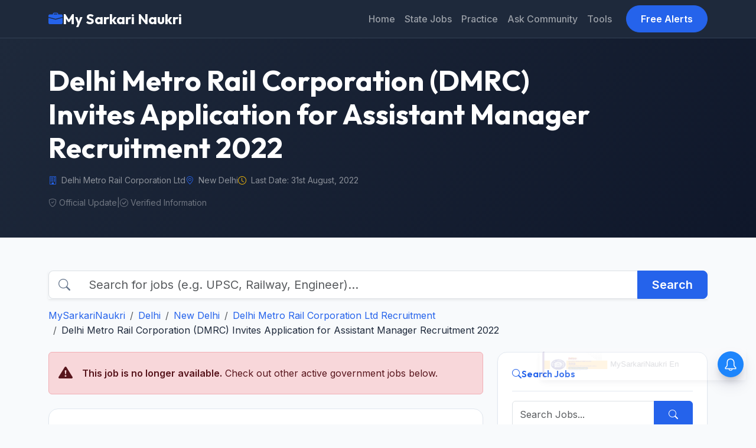

--- FILE ---
content_type: text/html; charset=UTF-8
request_url: https://www.mysarkarinaukri.com/find/delhi-metro-rail-corporation-ltd-jobs/120964
body_size: 13797
content:
<!doctype html>
<html lang="en-US">

<head>

  
  <link href="//adservice.google.com" rel="dns-prefetch preconnect">
  <link href="//pagead2.googlesyndication.com" rel="dns-prefetch preconnect">
  <link href="//tpc.googlesyndication.com" rel="dns-prefetch preconnect">
  <link href="//doubleclick.net" rel="dns-prefetch preconnect">
  <link href="//googleads.g.doubleclick.net" rel="dns-prefetch preconnect">

  <!-- Global site tag (gtag.js) - Google Analytics -->
  <script async src="https://www.googletagmanager.com/gtag/js?id=G-M75EQ58QW0"></script>
  <script>
    window.dataLayer = window.dataLayer || [];
    function gtag() { dataLayer.push(arguments); }
    gtag('js', new Date());

    gtag('config', 'G-M75EQ58QW0');
  </script>


  
  <meta charset="UTF-8">
  <meta name="viewport" content="width=device-width, initial-scale=1">
  <title>Delhi Metro Rail Corporation Recruitment 2022 for Assistant Manager - MySarkariNaukri.com</title>
  <meta name="description" content="Stay updated with the latest DMRC vacancy 2026! Access the official notification PDF and apply online for Delhi Metro Rail Corporation careers here." />
  <link rel="canonical" href="https://www.mysarkarinaukri.com/find/delhi-metro-rail-corporation-ltd-jobs/120964" />

  <meta property="og:title" content="Delhi Metro Rail Corporation Recruitment 2022 for Assistant Manager - MySarkariNaukri.com" />
  <meta property="og:description" content="Stay updated with the latest DMRC vacancy 2026! Access the official notification PDF and apply online for Delhi Metro Rail Corporation careers here." />
  <meta property="og:url" content="https://www.mysarkarinaukri.com/find/delhi-metro-rail-corporation-ltd-jobs/120964" />
  <meta property="og:type" content="article" />
  <meta property="og:image" content="https://www.mysarkarinaukri.com/images/keys/518.jpeg" />

  <meta name="twitter:card" content="summary_large_image" />
  <meta name="twitter:title" content="Delhi Metro Rail Corporation Recruitment 2022 for Assistant Manager - MySarkariNaukri.com" />
  <meta name="twitter:description" content="Stay updated with the latest DMRC vacancy 2026! Access the official notification PDF and apply online for Delhi Metro Rail Corporation careers here." />
  <meta name="twitter:image" content="https://www.mysarkarinaukri.com/images/keys/518.jpeg" />

  
  <script type="application/ld+json"> {"@context":"https:\/\/schema.org","@type":"FAQPage","inLanguage":"en","@id":"delhi-metro-rail-corporation-ltd-jobs","url":"https:\/\/www.mysarkarinaukri.com\/find\/delhi-metro-rail-corporation-ltd-jobs","name":"Delhi Metro Rail Corporation Recruitment 2026 - Apply for DMRC Jobs","description":"<!-- wp:heading -->\r\n<h2 class=\\\"wp-block-heading\\\">About the Company<\/h2>\r\n<!-- \/wp:heading -->\r\n\r\n<!-- wp:paragraph -->\r\n<p>The <strong>Delhi Metro Rail Corporation (DMRC)<\/strong> is a high-profile Joint Venture (JV) with equal equity participation from the Government of India and the Government of the National Capital Territory of Delhi. Unlike traditional PSUs categorized as Maharatna or Navratna, DMRC operates as a <strong>Special Purpose Vehicle (SPV)<\/strong> and is often considered a model of excellence in the <strong>Urban Mass Rapid Transit System (MRTS)<\/strong> industry. It is responsible for the planning, construction, and operation of the world-class Delhi Metro network, which serves as the lifeline of the National Capital Region.<\/p>\r\n<!-- \/wp:paragraph -->\r\n\r\n<!-- wp:paragraph -->\r\n<p>The corporation is known for its professional work culture and high operational efficiency, making it one of the most sought-after employers in the infrastructure and transport sector. DMRC frequently announces vacancies across technical, administrative, and operational departments to maintain its vast network of lines and stations.<\/p>\r\n<!-- \/wp:paragraph -->\r\n\r\n<!-- wp:paragraph -->\r\n<p><strong>Common Roles at DMRC:<\/strong><\/p>\r\n<!-- \/wp:paragraph -->\r\n\r\n<!-- wp:list -->\r\n<ul><!-- wp:list-item -->\r\n<li><strong>Assistant Manager<\/strong> (Electrical, S&amp;T, Civil, Operations)<\/li>\r\n<!-- \/wp:list-item -->\r\n\r\n<!-- wp:list-item -->\r\n<li><strong>Junior Engineer (JE)<\/strong> (Electrical, Electronics, Civil)<\/li>\r\n<!-- \/wp:list-item -->\r\n\r\n<!-- wp:list-item -->\r\n<li><strong>Customer Relations Assistant (CRA)<\/strong><\/li>\r\n<!-- \/wp:list-item -->\r\n\r\n<!-- wp:list-item -->\r\n<li><strong>Maintainer<\/strong> (Electrician, Electronic Mechanic, Fitter)<\/li>\r\n<!-- \/wp:list-item -->\r\n\r\n<!-- wp:list-item -->\r\n<li><strong>Stenographer &amp; Office Assistant<\/strong><\/li>\r\n<!-- \/wp:list-item --><\/ul>\r\n<!-- \/wp:list -->","dateModified":"2026-01-07T22:27:23+05:30","isPartOf":{"@type":"WebSite","@id":"https:\/\/www.mysarkarinaukri.com\/#website","url":"https:\/\/www.mysarkarinaukri.com\/","name":"MySarkariNaukri","potentialAction":{"@type":"SearchAction","target":"https:\/\/www.mysarkarinaukri.com\/find?s={search_term}","query-input":"required name=search_term"}},"publisher":{"@context":"http:\/\/schema.org","@type":"Organization","@id":"https:\/\/www.mysarkarinaukri.com#organization","location":{"@type":"Place","address":"52, Shilpa Nagar, Somalwada, Nagpur - 440015,Maharashtra"},"name":"My Sarkari Naukri","email":"info@mysarkarinaukri.com","logo":{"@type":"ImageObject","url":"https:\/\/www.mysarkarinaukri.com\/images\/mysarkarinaukri.jpg","width":"227","height":"87"},"url":"https:\/\/www.mysarkarinaukri.com\/"},"mainEntity":[{"@type":"Question","name":" Is DMRC a government company? ","acceptedAnswer":{"@type":"Answer","text":" DMRC is a Joint Venture (JV) company with 50:50 equity participation from the Government of India and the Government of the NCT of Delhi. It functions under the administrative control of the Ministry of Housing and Urban Affairs. "}},{"@type":"Question","name":" How to apply for DMRC jobs? ","acceptedAnswer":{"@type":"Answer","text":" Candidates must visit the \"Careers\" section on the official DMRC website (delhimetrorail.com). After registering through the Online Registration (OTR) link, applicants can fill out the form, upload required documents, and pay the application fee online. "}},{"@type":"Question","name":" Does DMRC recruit without GATE? ","acceptedAnswer":{"@type":"Answer","text":" Yes, DMRC recruits for many positions without GATE. While Assistant Manager (Technical) roles often require a GATE score, several other posts like Junior Engineer, Maintainer, and Customer Relations Assistant are filled through DMRC's own entrance exam and medical test. "}},{"@type":"Question","name":" What is the salary structure? ","acceptedAnswer":{"@type":"Answer","text":" The salary in DMRC follows the 7th Pay Commission scales. For example, Assistant Managers generally fall in the \u20b950,000\u2013\u20b91,60,000 bracket, while Junior Engineers are in the \u20b937,000\u2013\u20b91,15,000 pay scale, along with various allowances like DA and HRA. "}}]} </script>
  <script async src="https://pagead2.googlesyndication.com/pagead/js/adsbygoogle.js?client=ca-pub-8012231244430966"
    crossorigin="anonymous"></script>
  <script type='text/javascript'
    src='https://platform-api.sharethis.com/js/sharethis.js#property=5cd2c4303f59c700126bad20&product=sop'
    async='async'></script>

  <!-- Fonts -->
  <link rel="preconnect" href="https://fonts.googleapis.com">
  <link rel="preconnect" href="https://fonts.gstatic.com" crossorigin>
  <link
    href="https://fonts.googleapis.com/css2?family=Inter:wght@400;500;600&family=Outfit:wght@500;600;700&display=swap"
    rel="stylesheet">

  <!-- Bootstrap 5 CSS -->
  <link href="https://cdn.jsdelivr.net/npm/bootstrap@5.3.0/dist/css/bootstrap.min.css" rel="stylesheet">
  <link rel="stylesheet" href="https://cdn.jsdelivr.net/npm/bootstrap-icons@1.10.3/font/bootstrap-icons.css">

  
  <style>
    :root {
      --primary-color: #2563EB;
      --primary-hover: #1D4ED8;
      --secondary-color: #0F172A;
      --background-color: #F8FAFC;
      --surface-color: #FFFFFF;
      --text-main: #1E293B;
      --text-muted: #64748B;
      --border-color: #E2E8F0;
      --accent-teal: #14B8A6;
      --accent-purple: #8B5CF6;
      --accent-orange: #F59E0B;
      --shadow-sm: 0 1px 2px 0 rgba(0, 0, 0, 0.05);
      --shadow-md: 0 4px 6px -1px rgba(0, 0, 0, 0.1), 0 2px 4px -1px rgba(0, 0, 0, 0.06);
    }

    body {
      font-family: 'Inter', sans-serif;
      background-color: var(--background-color);
      color: var(--text-main);
      line-height: 1.6;
      padding-top: 60px;
    }

    h1,
    h2,
    h3,
    h4,
    h5,
    h6,
    .brand-font {
      font-family: 'Outfit', sans-serif;
    }

    a {
      text-decoration: none;
      color: var(--primary-color);
      transition: color 0.2s;
    }

    a:hover {
      color: var(--primary-hover);
    }

    /* Navbar */
    /* .navbar styles are handled via Bootstrap classes and inline overrides for the dark theme */

    .navbar-brand {
      font-weight: 700;
      font-size: 1.5rem;
      display: flex;
      align-items: center;
      gap: 0.5rem;
    }

    .nav-link {
      font-weight: 500;
      padding: 0.5rem 1rem;
    }

    .nav-link:hover {
      background-color: rgba(255, 255, 255, 0.1);
      border-radius: 0.5rem;
    }

    .btn-primary {
      background-color: var(--primary-color);
      border-color: var(--primary-color);
      font-weight: 600;
      padding: 0.6rem 1.5rem;
    }

    .btn-primary:hover {
      background-color: var(--primary-hover);
      border-color: var(--primary-hover);
    }

    /* Hero Section */
    .hero-section {
      background: linear-gradient(135deg, #1e293b 0%, #0f172a 100%);
      color: white;
      padding: 3rem 0;
      margin-bottom: 2rem;
      position: relative;
      overflow: hidden;
    }

    /* General UI */
    .custom-card {
      background: var(--surface-color);
      border: 1px solid var(--border-color);
      border-radius: 1rem;
      padding: 1.5rem;
      box-shadow: var(--shadow-sm);
      transition: all 0.2s;
    }

    .custom-card:hover {
      transform: translateY(-2px);
      box-shadow: var(--shadow-md);
      border-color: var(--primary-color);
    }

    .card-header-styled {
      display: flex;
      align-items: center;
      gap: 0.5rem;
      padding-bottom: 1rem;
      border-bottom: 1px solid var(--border-color);
      margin-bottom: 1rem;
      font-weight: 600;
      font-family: 'Outfit', sans-serif;
    }

    /* Sidebar Lists */
    .list-group-item {
      border-left: none;
      border-right: none;
      padding: 0.75rem 0;
      border-color: var(--border-color);
    }

    .list-group-item:first-child {
      border-top: none;
    }

    .list-group-item:last-child {
      border-bottom: none;
    }

    /* Footer */
    footer {
      background: #1E293B;
      color: #94A3B8;
      padding: 4rem 0 2rem;
      margin-top: 4rem;
    }

    footer a {
      color: #CBD5E1;
    }

    footer a:hover {
      color: white;
    }

    .footer-heading {
      color: white;
      font-weight: 700;
      margin-bottom: 1.5rem;
      font-family: 'Outfit', sans-serif;
    }

    /* Utilities */
    .text-primary {
      color: var(--primary-color) !important;
    }

    .text-muted {
      color: var(--text-muted) !important;
    }

    .bg-gradient-primary {
      background: linear-gradient(135deg, #2563EB 0%, #1D4ED8 100%);
    }

    /* Legacy Content Support */
    .job-content-wrapper table {
      width: 100%;
      margin-bottom: 1rem;
      color: var(--text-main);
      border-collapse: collapse;
    }

    .job-content-wrapper th,
    .job-content-wrapper td {
      padding: 0.75rem;
      border: 1px solid var(--border-color);
    }

    .job-content-wrapper th {
      background-color: var(--background-color);
      font-weight: 600;
      text-align: left;
    }

    .job-content-wrapper tr:hover {
      background-color: rgba(0, 0, 0, 0.02);
    }

    .job-content-wrapper img {
      max-width: 100%;
      height: auto;
      border-radius: 0.5rem;
    }

    /* Pagination */
    .paginate {
      display: flex;
      flex-wrap: wrap;
      gap: 0.5rem;
      justify-content: center;
      margin-top: 2rem;
    }

    .paginate a,
    .paginate span {
      padding: 0.5rem 1rem;
      border: 1px solid var(--border-color);
      border-radius: 0.5rem;
      color: var(--primary-color);
      text-decoration: none;
      transition: all 0.2s;
      font-size: 0.9rem;
      font-weight: 500;
    }

    .paginate a:hover {
      background-color: var(--primary-color);
      color: white;
      border-color: var(--primary-color);
    }

    .paginate .current {
      background-color: var(--primary-color);
      color: white;
      border-color: var(--primary-color);
    }

    .paginate .disabled {
      color: var(--text-muted);
      pointer-events: none;
      background-color: rgba(0, 0, 0, 0.02);
      opacity: 0.6;
    }
  </style>

  <script type="text/javascript">
    window._taboola = window._taboola || [];
    _taboola.push({ article: 'auto' });
    !function (e, f, u, i) {
      if (!document.getElementById(i)) {
        e.async = 1;
        e.src = u;
        e.id = i;
        f.parentNode.insertBefore(e, f);
      }
    }(document.createElement('script'),
      document.getElementsByTagName('script')[0],
      '//cdn.taboola.com/libtrc/mysarkarinaukri/loader.js',
      'tb_loader_script');
    if (window.performance && typeof window.performance.mark == 'function') { window.performance.mark('tbl_ic'); }
  </script>

  <script> window._izq = window._izq || []; window._izq.push(["init"]); </script>
  <script src="https://cdn.izooto.com/scripts/1acc49a30daf1cf3fa5d25e5736064764862df03.js"></script>

  
</head>

<body>
  <!-- Navigation -->
  <nav class="navbar navbar-expand-lg navbar-dark fixed-top"
    style="background-color: #1e293b; border-bottom: 1px solid #334155; min-height: 60px;">
    <div class="container">
      <a class="navbar-brand brand-font fw-bold" href="/">
        <i class="bi bi-briefcase-fill text-primary"></i>
        My Sarkari Naukri
      </a>
      <button class="navbar-toggler" type="button" data-bs-toggle="collapse" data-bs-target="#navbarNav">
        <span class="navbar-toggler-icon"></span>
      </button>
      <div class="collapse navbar-collapse" id="navbarNav">
        <ul class="navbar-nav ms-auto">
          <li class="nav-item"><a class="nav-link" href="/">Home</a></li>
          <li class="nav-item"><a class="nav-link" href="/jobs-state">State Jobs</a></li>
          <li class="nav-item"><a class="nav-link" href="/practice">Practice</a></li>
          <li class="nav-item"><a class="nav-link" href="/ask">Ask Community</a></li>
          <li class="nav-item"><a class="nav-link" href="/tools">Tools</a></li>
        </ul>
        <a href="/free-job-alert" class="btn btn-primary ms-lg-3 rounded-pill px-4">Free Alerts</a>
      </div>
    </div>
  </nav>

  <!-- Hero Section -->
  <div class="hero-section">
    <div class="container">
      <div class="row align-items-center">
        <div class="col-lg-10">
          <h1 class="display-5 fw-bold mb-3 brand-font">Delhi Metro Rail Corporation (DMRC) Invites Application for Assistant Manager Recruitment 2022</h1>
          <div class="d-flex flex-wrap gap-4 text-white-50 small mb-3">
                        <span class="d-flex align-items-center"><i class="bi bi-building me-2 text-primary"></i>
              Delhi Metro Rail Corporation Ltd</span>
                                    <span class="d-flex align-items-center"><i class="bi bi-geo-alt me-2 text-primary"></i>
              New Delhi</span>
                                    <span class="d-flex align-items-center"><i class="bi bi-clock me-2 text-warning"></i> Last Date:
              31st August, 2022</span>
                      </div>
          <div class="d-flex gap-3 align-items-center flex-wrap text-white-50 small opacity-75">
            <span><i class="bi bi-shield-check me-1"></i>Official Update</span>
            <span>|</span>
            <span><i class="bi bi-check-circle me-1"></i>Verified Information</span>
          </div>
        </div>
      </div>
    </div>
  </div>

  <div class="container py-4">
        <!-- Search Bar & Breadcrumb Row -->
    <div class="row mb-4">
      <div class="col-12">
        <form action="/" method="get" class="mb-3">
          <div class="input-group input-group-lg shadow-sm">
            <span class="input-group-text bg-white border-end-0"><i class="bi bi-search text-muted"></i></span>
            <input type="text" name="s" class="form-control border-start-0"
              placeholder="Search for jobs (e.g. UPSC, Railway, Engineer)..." aria-label="Search">
            <button class="btn btn-primary px-4 fw-bold" type="submit">Search</button>
          </div>
        </form>
        <nav aria-label="breadcrumb">
          <ol class="breadcrumb mb-0">
            <li class="breadcrumb-item"><a class="" href="/">MySarkariNaukri</a></li><li class="breadcrumb-item"><a class="" href="/find/delhi-jobs">Delhi</a></li><li class="breadcrumb-item"><a class="" href="/find/new-delhi-jobs">New Delhi</a></li><li class="breadcrumb-item"><a class="" href="/find/delhi-metro-rail-corporation-ltd-jobs">Delhi Metro Rail Corporation Ltd Recruitment</a></li><li class="breadcrumb-item">Delhi Metro Rail Corporation (DMRC) Invites Application for Assistant Manager Recruitment 2022</a></li>
          </ol>
        </nav>
      </div>
    </div>
    
    <div class="row g-4">
      <!-- Main Content Column -->
      <div class="col-lg-8">

                        <div class="alert alert-danger d-flex align-items-center mb-4" role="alert">
          <i class="bi bi-exclamation-triangle-fill fs-4 me-3"></i>
          <div>
            <strong>This job is no longer available.</strong> Check out other active government jobs below.
          </div>
        </div>
        
                
                <div class="custom-card mb-4 min-vh-100">
          <div class="card-body">
            
            <!-- AdSense Top -->

            <!-- AdSense Top -->
            <div class="mb-4 text-center" style="min-height: 280px; overflow: hidden;">
              
              <ins class="adsbygoogle" style="display:block" data-ad-client="ca-pub-8012231244430966"
                data-ad-slot="3724999422" data-ad-format="auto" data-full-width-responsive="true"></ins>
              <script>(adsbygoogle = window.adsbygoogle || []).push({});</script>
              
            </div>

                        
                        <div class="job-description typography-clean job-content-wrapper">
              <p>Delhi Metro Rail Corporation Ltd Assistant Manager Recruitment 2022: Advertisement for the post of  Assistant Manager in Delhi Metro Rail Corporation Ltd. Candidates are advised to read the details, and eligibility criteria mentioned below for this vacancy. Candidates must check their eligibility i.e. educational qualification, age limit, experience and etc. The eligible candidates can submit their application directly before 31 August 2022. Candidates can check the latest Delhi Metro Rail Corporation Ltd Recruitment 2022 Assistant Manager Vacancy 2022 details and apply online at the <a href="http://www.delhimetrorail.com/" title="www.delhimetrorail.com/" rel="nofollow">www.delhimetrorail.com/</a> recruitment 2022 page.</p>
<p> Delhi Metro Rail Corporation Ltd Recruitment Notification &amp; Recruitment application form is available @ <a href="http://www.delhimetrorail.com/" title="www.delhimetrorail.com/" rel="nofollow">www.delhimetrorail.com/</a>. Delhi Metro Rail Corporation Ltd selection will be done on the basis of test/interview and shortlisted candidates will be appointed in Delhi.  More details of <a href="http://www.delhimetrorail.com/" title="www.delhimetrorail.com/" rel="nofollow">www.delhimetrorail.com/</a> recruitment, new vacancy, upcoming notices, syllabus, answer key, merit list, selection list, admit card, result, upcoming notifications and etc. will be uploaded on the official website. </p>
<div id="viewjob" class="well11 well well-sm" itemscope >
<meta itemprop="datePosted" content="2022-08-16T00:00:00+05:30" />
<meta itemprop="validThrough" content="2022-08-31T00:00:00+05:30" />
<p> Vacancy Circular No: DMRC/PERS/22/HR/2022(103) </p>
<p> <span itemprop="hiringOrganization" itemscope itemtype="http://schema.org/Organization"><span itemprop="name">Delhi Metro Rail Corporation (DMRC)</span> </span><br />
 invites applications for recruitment of Assistant Manager </p>
<h2 itemprop="title" >Assistant Manager</h2>
<div>
<strong> Job Location:</strong> 
<p><span itemprop="jobLocation" itemscope itemtype="http://schema.org/Place"><br />
   <span itemprop="address" itemscope itemtype="http://schema.org/PostalAddress">  <span itemprop="streetAddress">Barakhamba Road</span>,    <span itemprop="addressLocality">New Delhi</span>,       <span itemprop="postalCode">110001</span>  <span itemprop="addressRegion">Delhi</span>    </span></span> </p></div>
<div class="text text-danger"> <strong>  Last Date:</strong> 31 August 2022 </div>
<div> <strong> Employment Type: </strong>  <span class="text text-danger" itemprop=employmentType> Full Time</span> </div>
<p> <strong>Number of Vacancy: </strong> 3  Posts </p>
<p>
<table class="table table-bordered">
<caption>Delhi Metro Rail Corporation (DMRC)</caption>
<tbody>
<tr>
<th>Delhi Metro Rail Corporation (DMRC) Recruitment 2022 </th>
<th>Details</th>
</tr>
<tr>
<td>Company</td>
<td><a href="/find/delhi-metro-rail-corporation-ltd-jobs" rel="nofollow">Delhi Metro Rail Corporation Ltd</a></td>
</tr>
<tr>
<td>Job Role</td>
<td>Assistant Manager</td>
</tr>
<tr>
<td>Education Requirement</td>
<td><a href='https://www.mysarkarinaukri.com/find/b-tech-jobs'>B.Tech</a>, <a href='https://www.mysarkarinaukri.com/find/b-e-jobs'>B.E</a></td>
</tr>
<tr>
<td>Total Vacancy</td>
<td>3 Posts</td>
</tr>
<tr>
<td>Job Locations</td>
<td>New Delhi</td>
</tr>
<tr>
<td>Experience</td>
<td>5 - 10 years</td>
</tr>
<tr>
<td>Salary</td>
<td>46000 - 180000(Per Month)</td>
</tr>
<tr>
<td>Posted on</td>
<td>10 Aug, 2022</td>
</tr>
<tr>
<td>Last Date To Apply</td>
<td>31-08-2022</td>
</tr>
</tbody>
</table>
</p>
<p> <strong>Educational Qualification:</strong> <span itemprop="educationRequirements">B.E. (Electrical/ Mechanical)/ Diploma (Electrical/ Mechanical). B.E. (Electrical/ Diploma (Electrical).</span></p>
<p> <strong>Experience:</strong> <span itemprop="experienceRequirements"> Please refer to official document </span> </p>
<h2> Skills / Eligibility </h2>
<p> <span itemprop="skills">  </span> </p>
<p> <strong>Pay Scale:</strong>  <span itemprop="baseSalary" itemscope  itemtype="http://schema.org/MonetaryAmount"><br />
<span itemprop="currency"><strong>INR</strong></span><br />
 <span itemprop="value"> 46000 - 180000(Per Month)</span></span>  </p>
<p> <strong>Age Limit:</strong> Minimum of 57 years and a maximum of 59 years, as on 01.08.2022. </p>
<div itemprop="description">
<h2> Selection Procedure</h2>
<p>Candidates will be selected based on a written test/personal interview/medical test/walkin interview. Once a candidate is selected they will be placed as Assistant Manager in DMRC.</p>
<ins class="adsbygoogle"
   style="display:block"
   data-ad-client="ca-pub-8012231244430966"
   data-ad-slot="3724999422"
   data-ad-format="auto"
   data-full-width-responsive="true"></ins>
<script data-cfasync="false">
   (adsbygoogle = window.adsbygoogle || []).push({});
</script> <h4>How to Apply:</h4> 
<div>
<br />Step 1: Visit the official website delhimetrorail.com<br />
<br />Step 2: Click on DMRC Recruitment 2022 notification<br />
<br />Step 3: Read the instructions carefully and proceed further<br />
<br />Step 4: Apply or download the application form as per the information mentioned on the official notification<br /></div>
</div>
<p>
<h4>Important Dates:</h4>
</p><p><strong> Published on: <span class="datePosted">16 August 2022 </span></strong></p>
<div > Last date for application is: <strong> <span class="lastDate">31 August 2022</span></strong>
<p> For more details, please refer to official notification at <a target="_blank" itemprop="url" href="https://backend.delhimetrorail.com/documents/2955/Advertisement_Inspection_cell_bengaluru_10.08.2022_upload.pdf" rel="nofollow"> Download Official Notification </a> </p>
</div>
<!-- // JobPosting --><!-- // JobPosting --></div>
            </div>
          </div>
        </div>
        
        
                <div class="custom-card mb-4 p-4 text-center bg-light border-0">
          <h5 class="fw-bold mb-3">Stay Updated with Latest Jobs</h5>
          <div class="d-flex justify-content-center gap-3 flex-wrap">
            <a href="https://t.me/mysarkarinaukri" target="_blank"
              class="btn btn-primary d-flex align-items-center gap-2">
              <i class="bi bi-telegram"></i> Join Telegram
            </a>
            <a href="https://whatsapp.com/channel/0029Va3zPJ1CXC3TXD9dUO2e" target="_blank"
              class="btn btn-success d-flex align-items-center gap-2">
              <i class="bi bi-whatsapp"></i> Join WhatsApp
            </a>
          </div>
          <div class="mt-4 pt-3 border-top d-flex justify-content-center gap-4">
            <a href="https://www.instagram.com/sarkarijobsdaily/" target="_blank"
              class="text-secondary text-decoration-none d-flex align-items-center gap-1 hover-primary">
              <i class="bi bi-instagram"></i> Instagram
            </a>
            <a href="https://x.com/mysarkarinaukri" target="_blank"
              class="text-secondary text-decoration-none d-flex align-items-center gap-1 hover-primary">
              <i class="bi bi-twitter-x"></i> Twitter/X
            </a>
            <a href="https://www.youtube.com/channel/UC5CtfLZRBBbx_4pqe2E5NVQ?sub_confirmation=1" target="_blank"
              class="text-secondary text-decoration-none d-flex align-items-center gap-1 hover-primary">
              <i class="bi bi-youtube"></i> YouTube
            </a>
          </div>
        </div>

                
                                <div class="custom-card mb-4">
          <div class="card-header bg-white border-bottom py-3">
            <h3 class="h4 m-0 brand-font text-dark">Active Recruitments</h3>
          </div>
          <div class="table-responsive">
            <table class="table table-hover align-middle mb-0">
              <thead class="table-light">
                <tr>
                  <th>Job Name</th>
                  <th>Location</th>
                  <th>Last Date</th>
                  <th>Details</th>
                </tr>
              </thead>
              <tbody>
                                <tr>
                  <td>
                    <a name=""></a>
                    <div class="fw-bold text-dark">DMRC Manager (Legal &amp; Finance) Recruitment 2026 – Apply Offline for 01 Post</div>
                                      </td>
                  <td>Mumbai</td>
                  <td class="text-danger fw-semibold">27th January, 2026</td>
                  <td>
                    <a href='/find/delhi-metro-rail-corporation-ltd-jobs/151160' class="btn btn-sm btn-outline-primary text-nowrap">View Details</a>
                  </td>
                </tr>
                              </tbody>
            </table>
          </div>
        </div>
        
                        <div class="mb-5">
          <div class='paginate'><span class='disabled'>First</span><span class='disabled'>previous</span><span class='disabled'>next</span></div>
        </div>
        
                        <div class="custom-card mb-4">
          <div class="card-header bg-white border-bottom py-3">
            <h3 class="h5 m-0 brand-font text-secondary">Past/Expired Recruitments</h3>
          </div>
          <div class="table-responsive">
            <table class="table table-hover align-middle mb-0">
              <thead class="table-light">
                <tr>
                  <th>Job Details</th>
                  <th class="text-end" style="width: 150px;">Closing Date</th>
                </tr>
              </thead>
              <tbody>
                                <tr>
                  <td>
                    <a href='/find/delhi-metro-rail-corporation-ltd-jobs/150346' class="text-decoration-none fw-semibold text-dark">Section Engineer (Traction)</a>
                    <div class="small text-muted">(</strong> 01 Posts) Posts • Barakhamba Road,     New Delhi</div>
                  </td>
                  <td class="text-end">
                    <span class="badge bg-danger bg-opacity-10 text-danger">13th January 2026</span>
                  </td>
                </tr>
                                <tr>
                  <td>
                    <a href='/find/delhi-metro-rail-corporation-ltd-jobs/149253' class="text-decoration-none fw-semibold text-dark">Non Executive Posts</a>
                    <div class="small text-muted">(</strong> 18 Posts) Posts • Barakhamba Road,     New Delhi</div>
                  </td>
                  <td class="text-end">
                    <span class="badge bg-danger bg-opacity-10 text-danger">31st October 2025</span>
                  </td>
                </tr>
                                <tr>
                  <td>
                    <a href='/find/delhi-metro-rail-corporation-ltd-jobs/148455' class="text-decoration-none fw-semibold text-dark">Deputy HOD</a>
                    <div class="small text-muted">(</strong> 01 Posts) Posts • Barakhamba Road,     New Delhi</div>
                  </td>
                  <td class="text-end">
                    <span class="badge bg-danger bg-opacity-10 text-danger">24th September 2025</span>
                  </td>
                </tr>
                                <tr>
                  <td>
                    <a href='/find/delhi-metro-rail-corporation-ltd-jobs/148454' class="text-decoration-none fw-semibold text-dark">Chief Executive Officer (CEO)</a>
                    <div class="small text-muted">(</strong> 01 Posts) Posts • Barakhamba Road,     New Delhi</div>
                  </td>
                  <td class="text-end">
                    <span class="badge bg-danger bg-opacity-10 text-danger">24th September 2025</span>
                  </td>
                </tr>
                                <tr>
                  <td>
                    <a href='/find/delhi-metro-rail-corporation-ltd-jobs/148167' class="text-decoration-none fw-semibold text-dark">Technician</a>
                    <div class="small text-muted">(</strong> Various Posts) Posts • Barakhamba Road,     New Delhi</div>
                  </td>
                  <td class="text-end">
                    <span class="badge bg-danger bg-opacity-10 text-danger">2nd September 2025</span>
                  </td>
                </tr>
                                <tr>
                  <td>
                    <a href='/find/delhi-metro-rail-corporation-ltd-jobs/147331' class="text-decoration-none fw-semibold text-dark">Junior Engineer (Civil)</a>
                    <div class="small text-muted">(</strong> 04 Posts) Posts • Barakhamba Road,     New Delhi</div>
                  </td>
                  <td class="text-end">
                    <span class="badge bg-danger bg-opacity-10 text-danger">29th July 2025</span>
                  </td>
                </tr>
                                <tr>
                  <td>
                    <a href='/find/delhi-metro-rail-corporation-ltd-jobs/146891' class="text-decoration-none fw-semibold text-dark">Assistant Manager (Civil/ Bridge) OR Manager (Civil/ Bridge)</a>
                    <div class="small text-muted">(</strong> 01 Posts) Posts • Barakhamba Road,     New Delhi</div>
                  </td>
                  <td class="text-end">
                    <span class="badge bg-danger bg-opacity-10 text-danger">3rd July 2025</span>
                  </td>
                </tr>
                                <tr>
                  <td>
                    <a href='/find/delhi-metro-rail-corporation-ltd-jobs/146561' class="text-decoration-none fw-semibold text-dark">Manager, Assistant Manager</a>
                    <div class="small text-muted">(</strong> 07 Posts) Posts • Barakhamba Road,     New Delhi</div>
                  </td>
                  <td class="text-end">
                    <span class="badge bg-danger bg-opacity-10 text-danger">17th June 2025</span>
                  </td>
                </tr>
                                <tr>
                  <td>
                    <a href='/find/delhi-metro-rail-corporation-ltd-jobs/146018' class="text-decoration-none fw-semibold text-dark">Junior Engineer (Civil)</a>
                    <div class="small text-muted">(</strong> 04 Posts) Posts • Barakhamba Road,     New Delhi</div>
                  </td>
                  <td class="text-end">
                    <span class="badge bg-danger bg-opacity-10 text-danger">22nd May 2025</span>
                  </td>
                </tr>
                                <tr>
                  <td>
                    <a href='/find/delhi-metro-rail-corporation-ltd-jobs/145712' class="text-decoration-none fw-semibold text-dark">Security Inspector</a>
                    <div class="small text-muted">(</strong> 02 Posts) Posts • Barakhamba Road,     New Delhi</div>
                  </td>
                  <td class="text-end">
                    <span class="badge bg-danger bg-opacity-10 text-danger">8th May 2025</span>
                  </td>
                </tr>
                                <tr>
                  <td>
                    <a href='/find/delhi-metro-rail-corporation-ltd-jobs/145586' class="text-decoration-none fw-semibold text-dark">Supervisor (Civil)</a>
                    <div class="small text-muted">(</strong> 01 Posts) Posts • Barakhamba Road,     New Delhi</div>
                  </td>
                  <td class="text-end">
                    <span class="badge bg-danger bg-opacity-10 text-danger">2nd May 2025</span>
                  </td>
                </tr>
                                <tr>
                  <td>
                    <a href='/find/delhi-metro-rail-corporation-ltd-jobs/144170' class="text-decoration-none fw-semibold text-dark">Mechanical Expert (Mechanical and Rolling Stock)</a>
                    <div class="small text-muted">(</strong> 01 Posts) Posts • Barakhamba Road,     New Delhi</div>
                  </td>
                  <td class="text-end">
                    <span class="badge bg-danger bg-opacity-10 text-danger">21st February 2025</span>
                  </td>
                </tr>
                              </tbody>
            </table>
          </div>
        </div>
        

                        <div class="custom-card mb-4">
          <div class="card-header bg-white border-bottom py-3">
            <h3 class="h5 m-0 brand-font text-dark"><i class="bi bi-diagram-3 me-2 text-primary"></i> Similar Government
              Jobs</h3>
          </div>
          <div class="list-group list-group-flush">
                        <a href="https://www.mysarkarinaukri.com/find/indian-rare-earths-limited-jobs/152320" class="list-group-item list-group-item-action py-3">
              <div class="d-flex w-100 justify-content-between align-items-center mb-1">
                <h6 class="mb-0 fw-semibold text-primary text-truncate" style="max-width: 75%;">ICMR Specialist Grade III (Medicine) Recruitment 2026 – Apply Online for 05 Posts</h6>
                                <small class="badge bg-light text-secondary border">Closing: Feb 28, 2026</small>
                              </div>
                            <div class="small text-muted"><i class="bi bi-geo-alt-fill me-1"></i> New Delhi</div>
                          </a>
                        <a href="https://www.mysarkarinaukri.com/find/indian-council-of-medical-research-jobs/152319" class="list-group-item list-group-item-action py-3">
              <div class="d-flex w-100 justify-content-between align-items-center mb-1">
                <h6 class="mb-0 fw-semibold text-primary text-truncate" style="max-width: 75%;">ICMR Specialist Grade III (Medicine) Recruitment 2026 – Apply Online for 05 Posts</h6>
                                <small class="badge bg-light text-secondary border">Closing: Feb 28, 2026</small>
                              </div>
                            <div class="small text-muted"><i class="bi bi-geo-alt-fill me-1"></i> New Delhi</div>
                          </a>
                        <a href="https://www.mysarkarinaukri.com/find/national-council-science-museums-ncsm-jobs/152309" class="list-group-item list-group-item-action py-3">
              <div class="d-flex w-100 justify-content-between align-items-center mb-1">
                <h6 class="mb-0 fw-semibold text-primary text-truncate" style="max-width: 75%;">NCSM Recruitment 2026 – Walk-in for 02 Posts of Assistant Public Relations Executive, Videographer Cum Video Editor</h6>
                                <small class="badge bg-light text-secondary border">Closing: Feb 06, 2026</small>
                              </div>
                            <div class="small text-muted"><i class="bi bi-geo-alt-fill me-1"></i> New Delhi</div>
                          </a>
                        <a href="https://www.mysarkarinaukri.com/find/digital-india-corporation-jobs/152299" class="list-group-item list-group-item-action py-3">
              <div class="d-flex w-100 justify-content-between align-items-center mb-1">
                <h6 class="mb-0 fw-semibold text-primary text-truncate" style="max-width: 75%;">Digital India Corporation Social Media Manager - Telugu Recruitment 2026 – Apply Online for 1 Post</h6>
                                <small class="badge bg-light text-secondary border">Closing: Feb 05, 2026</small>
                              </div>
                            <div class="small text-muted"><i class="bi bi-geo-alt-fill me-1"></i> New Delhi</div>
                          </a>
                        <a href="https://www.mysarkarinaukri.com/find/department-telecommunications-jobs/152298" class="list-group-item list-group-item-action py-3">
              <div class="d-flex w-100 justify-content-between align-items-center mb-1">
                <h6 class="mb-0 fw-semibold text-primary text-truncate" style="max-width: 75%;">Department of Telecommunications (DoT) Senior Legal Consultant Recruitment 2026 – Apply Online for 02 Posts</h6>
                                <small class="badge bg-light text-secondary border">Closing: Jan 31, 2026</small>
                              </div>
                            <div class="small text-muted"><i class="bi bi-geo-alt-fill me-1"></i> New Delhi</div>
                          </a>
                        <a href="https://www.mysarkarinaukri.com/find/ministry-heavy-industries-and-public-enterprises-jobs/152297" class="list-group-item list-group-item-action py-3">
              <div class="d-flex w-100 justify-content-between align-items-center mb-1">
                <h6 class="mb-0 fw-semibold text-primary text-truncate" style="max-width: 75%;">Ministry of Heavy Industries Consultant Grade I Recruitment 2026 – Apply Offline for 1 Post</h6>
                                <small class="badge bg-light text-secondary border">Closing: Feb 05, 2026</small>
                              </div>
                            <div class="small text-muted"><i class="bi bi-geo-alt-fill me-1"></i> New Delhi</div>
                          </a>
                        <a href="https://www.mysarkarinaukri.com/find/indian-council-of-medical-research-jobs/152285" class="list-group-item list-group-item-action py-3">
              <div class="d-flex w-100 justify-content-between align-items-center mb-1">
                <h6 class="mb-0 fw-semibold text-primary text-truncate" style="max-width: 75%;">ICMR Young Professional II Recruitment 2026 – Apply for 3 Posts in New Delhi</h6>
                                <small class="badge bg-light text-secondary border">Closing: Feb 10, 2026</small>
                              </div>
                            <div class="small text-muted"><i class="bi bi-geo-alt-fill me-1"></i> New Delhi</div>
                          </a>
                        <a href="https://www.mysarkarinaukri.com/find/digital-india-corporation-jobs/152283" class="list-group-item list-group-item-action py-3">
              <div class="d-flex w-100 justify-content-between align-items-center mb-1">
                <h6 class="mb-0 fw-semibold text-primary text-truncate" style="max-width: 75%;">Digital India BHASHINI Division (DIBD) Young Professional Recruitment 2026 – Apply Online for 02 Posts</h6>
                                <small class="badge bg-light text-secondary border">Closing: Feb 21, 2026</small>
                              </div>
                            <div class="small text-muted"><i class="bi bi-geo-alt-fill me-1"></i> New Delhi</div>
                          </a>
                        <a href="https://www.mysarkarinaukri.com/find/digital-india-corporation-jobs/152282" class="list-group-item list-group-item-action py-3">
              <div class="d-flex w-100 justify-content-between align-items-center mb-1">
                <h6 class="mb-0 fw-semibold text-primary text-truncate" style="max-width: 75%;">Digital India BHASHINI Division Sindhi Language Expert Recruitment 2026 – Apply Online for 1 Post</h6>
                                <small class="badge bg-light text-secondary border">Closing: Feb 08, 2026</small>
                              </div>
                            <div class="small text-muted"><i class="bi bi-geo-alt-fill me-1"></i> New Delhi</div>
                          </a>
                        <a href="https://www.mysarkarinaukri.com/find/telecommunications-consultants-india-limited-jobs/152259" class="list-group-item list-group-item-action py-3">
              <div class="d-flex w-100 justify-content-between align-items-center mb-1">
                <h6 class="mb-0 fw-semibold text-primary text-truncate" style="max-width: 75%;">TCIL Malware Researcher Recruitment 2026 – Apply Online for 1 Post</h6>
                                <small class="badge bg-light text-secondary border">Closing: Feb 06, 2026</small>
                              </div>
                            <div class="small text-muted"><i class="bi bi-geo-alt-fill me-1"></i> New Delhi</div>
                          </a>
                      </div>
        </div>
        
                        <div class="custom-card mb-4">
          <div class="card-header bg-white border-bottom py-3">
            <h3 class="h5 m-0 brand-font text-dark"><i class="bi bi-briefcase me-2 text-primary"></i> Other Govt Jobs in
              Delhi</h3>
          </div>
          <div class="list-group list-group-flush">
                        <a href="https://www.mysarkarinaukri.com/find/indian-council-of-medical-research-jobs/152319" class="list-group-item list-group-item-action py-3">
              <div class="d-flex w-100 justify-content-between align-items-center mb-1">
                <h6 class="mb-0 fw-semibold text-primary text-truncate" style="max-width: 75%;">ICMR Specialist Grade III (Medicine) Recruitment 2026 – Apply Online for 05 Posts</h6>
                <small class="badge bg-light text-secondary border">Closing: Feb 28, 2026</small>
              </div>
              <div class="small text-muted"><i class="bi bi-geo-alt-fill me-1"></i> New Delhi</div>
            </a>
                        <a href="https://www.mysarkarinaukri.com/find/indian-rare-earths-limited-jobs/152320" class="list-group-item list-group-item-action py-3">
              <div class="d-flex w-100 justify-content-between align-items-center mb-1">
                <h6 class="mb-0 fw-semibold text-primary text-truncate" style="max-width: 75%;">ICMR Specialist Grade III (Medicine) Recruitment 2026 – Apply Online for 05 Posts</h6>
                <small class="badge bg-light text-secondary border">Closing: Feb 28, 2026</small>
              </div>
              <div class="small text-muted"><i class="bi bi-geo-alt-fill me-1"></i> New Delhi</div>
            </a>
                        <a href="https://www.mysarkarinaukri.com/find/national-council-science-museums-ncsm-jobs/152309" class="list-group-item list-group-item-action py-3">
              <div class="d-flex w-100 justify-content-between align-items-center mb-1">
                <h6 class="mb-0 fw-semibold text-primary text-truncate" style="max-width: 75%;">NCSM Recruitment 2026 – Walk-in for 02 Posts of Assistant Public Relations Executive, Videographer Cum Video Editor</h6>
                <small class="badge bg-light text-secondary border">Closing: Feb 06, 2026</small>
              </div>
              <div class="small text-muted"><i class="bi bi-geo-alt-fill me-1"></i> New Delhi</div>
            </a>
                        <a href="https://www.mysarkarinaukri.com/find/ministry-heavy-industries-and-public-enterprises-jobs/152297" class="list-group-item list-group-item-action py-3">
              <div class="d-flex w-100 justify-content-between align-items-center mb-1">
                <h6 class="mb-0 fw-semibold text-primary text-truncate" style="max-width: 75%;">Ministry of Heavy Industries Consultant Grade I Recruitment 2026 – Apply Offline for 1 Post</h6>
                <small class="badge bg-light text-secondary border">Closing: Feb 05, 2026</small>
              </div>
              <div class="small text-muted"><i class="bi bi-geo-alt-fill me-1"></i> New Delhi</div>
            </a>
                        <a href="https://www.mysarkarinaukri.com/find/department-telecommunications-jobs/152298" class="list-group-item list-group-item-action py-3">
              <div class="d-flex w-100 justify-content-between align-items-center mb-1">
                <h6 class="mb-0 fw-semibold text-primary text-truncate" style="max-width: 75%;">Department of Telecommunications (DoT) Senior Legal Consultant Recruitment 2026 – Apply Online for 02 Posts</h6>
                <small class="badge bg-light text-secondary border">Closing: Jan 31, 2026</small>
              </div>
              <div class="small text-muted"><i class="bi bi-geo-alt-fill me-1"></i> New Delhi</div>
            </a>
                        <a href="https://www.mysarkarinaukri.com/find/digital-india-corporation-jobs/152299" class="list-group-item list-group-item-action py-3">
              <div class="d-flex w-100 justify-content-between align-items-center mb-1">
                <h6 class="mb-0 fw-semibold text-primary text-truncate" style="max-width: 75%;">Digital India Corporation Social Media Manager - Telugu Recruitment 2026 – Apply Online for 1 Post</h6>
                <small class="badge bg-light text-secondary border">Closing: Feb 05, 2026</small>
              </div>
              <div class="small text-muted"><i class="bi bi-geo-alt-fill me-1"></i> New Delhi</div>
            </a>
                      </div>
          <div class="card-footer bg-light border-top-0 text-center py-3">
            <a href="/find/delhi-jobs"
              class="btn btn-outline-primary fw-bold btn-sm rounded-pill px-4">View All Delhi Jobs <i
                class="bi bi-arrow-right ms-1"></i></a>
          </div>
        </div>
        
                <div class="alert alert-info d-flex align-items-center justify-content-between">
          <div>
            <i class="bi bi-chat-dots-fill text-info me-2 fs-5"></i> <strong>Have a question?</strong> Ask the
            community!
          </div>
          <a href="https://www.mysarkarinaukri.com/ask/" target="_blank" class="btn btn-sm btn-info text-white">Ask
            Now</a>
        </div>

        

                <div class="custom-card mt-4">
          <h4 class="brand-font mb-3">About Delhi Metro Rail Corporation Ltd</h4>
          <div class="company-details p-2">
  <!-- Image & Description Section -->
  <!-- Image & Description Section -->
  <div class="clearfix mb-4">
        <div class="float-md-end ms-md-4 mb-3 text-center">
      <img src="https://www.mysarkarinaukri.com/files/imagecache/600x/files/companyphotos/2009/Image1_3.png"
        class="img-fluid rounded-3 shadow-sm border" style="max-width: 300px;" alt="Delhi Metro Rail Corporation Ltd Logo">
    </div>
        <div class="text-secondary typography-clean">
      <h2>About Delhi Metro Rail Corporation Ltd</h2>
<p>The Delhi Metro Rail Corporation Ltd (DMRC) stands as a pioneering Government of India undertaking that has completely revolutionized mass urban transportation across the National Capital Region and the entire country. For aspirants seeking stable and prestigious government jobs, DMRC represents a beacon of infrastructure excellence and public service.</p>
<h3>Role in Public Service and National Development</h3>
<p>DMRC has been instrumental in ushering in a new era of mass urban transportation. It introduced comfortable, air-conditioned, and eco-friendly services for the first time in India. The corporation has constructed a massive network of approximately 389 km with 285 stations, including the NOIDA-Greater NOIDA Corridor and Rapid Metro in Gurugram. This achievement highlights the organization's commitment to national development and efficient public welfare.</p>
<h3>DMRC Recruitment and Public Sector Careers</h3>
<p>Renowned for completing complex infrastructure projects before time and within budgeted cost, DMRC offers diverse opportunities for public sector careers. Candidates preparing for Railway exams or seeking the latest sarkari naukri in the engineering and management sectors often target DMRC recruitment. The organization's reputation as a technically advanced Government agency makes it a premier destination for securing <strong>government jobs</strong>. For those aspiring to contribute to India's growth story, keeping an eye on <strong>Delhi Metro Rail Corporation Ltd recruitment</strong> notifications is a crucial step toward a rewarding career.</p>

      <div class="mt-3 lh-lg text-dark">
        
      </div>
    </div>
  </div>

  <hr class="text-secondary opacity-10 my-4">

  <!-- Contact Details Section -->
  <div class="row g-4">
    <!-- Address -->
    <div class="col-md-6">
      <h6 class="fw-bold text-dark mb-3 d-flex align-items-center">
        <span class="bg-primary bg-opacity-10 text-primary p-2 rounded-circle me-2 d-inline-flex">
          <i class="bi bi-geo-alt-fill"></i>
        </span>
        Official Address
      </h6>
      <div class="ps-5 text-muted">
        <div class="mb-1">Delhi Metro Rail Corporation Ltd
Metro Bhawan Fire Brigade Lane,
Barakhamba Road,
New Delhi - 110001, 
India </div>
        <div>
          New Delhi,           Delhi          - 110001        </div>
      </div>
    </div>

    <!-- Contact Info -->
    <div class="col-md-6">
      <h6 class="fw-bold text-dark mb-3 d-flex align-items-center">
        <span class="bg-primary bg-opacity-10 text-primary p-2 rounded-circle me-2 d-inline-flex">
          <i class="bi bi-link-45deg"></i>
        </span>
        Contact Information
      </h6>
      <ul class="list-unstyled ps-5 mb-0">
                <li class="mb-2 d-flex align-items-center position-relative">
          <i class="bi bi-telephone text-secondary me-2 position-absolute" style="left: -1.5rem;"></i>
          <span class="text-dark">23417910/12</span>
        </li>
                        <li class="mb-2 d-flex align-items-center position-relative">
          <i class="bi bi-printer text-secondary me-2 position-absolute" style="left: -1.5rem;"></i>
          <span class="text-dark">23417921</span>
        </li>
                        <li class="text-break position-relative">
          <i class="bi bi-globe text-secondary me-2 position-absolute" style="left: -1.5rem; top: 3px;"></i>
          <a href='http://www.delhimetrorail.com/' rel="nofollow" target="_blank"
            class="text-primary text-decoration-none fw-medium">
            Visit Official Website <i class="bi bi-box-arrow-up-right small ms-1"></i>
          </a>
        </li>
              </ul>
    </div>
  </div>
</div>
        </div>
        

      </div>

      <!-- Sidebar Column -->
            <div class="col-lg-4">
        <div class="position-sticky" style="top: 6rem;">

          <!-- Search Widget -->
          <div class="custom-card mb-4">
            <div class="card-header-styled text-primary">
              <i class="bi bi-search"></i> Search Jobs
            </div>
            <form action="/" method="get">
              <div class="input-group">
                <input type="text" name="s" class="form-control" placeholder="Search Jobs..." aria-label="Search">
                <button class="btn btn-primary" type="submit"><i class="bi bi-search"></i></button>
              </div>
            </form>
          </div>

          <!-- AdSense Sidebar -->
          <div class="mb-4 text-center">
            
            <script async
              src="https://pagead2.googlesyndication.com/pagead/js/adsbygoogle.js?client=ca-pub-8012231244430966"
              crossorigin="anonymous"></script>
            <!-- Responsive 2021 -->
            <ins class="adsbygoogle" style="display:block" data-ad-client="ca-pub-8012231244430966"
              data-ad-slot="3724999422" data-ad-format="vertical" data-full-width-responsive="true"></ins>
            <script>
              (adsbygoogle = window.adsbygoogle || []).push({});
            </script>
            
          </div>

          <!-- Subscribe Widget -->
          <div class="custom-card border-warning mb-4">
            <div class="card-header-styled text-warning">
              <i class="bi bi-bell-fill"></i> Get Free Job Alerts
              <span class="badge bg-warning text-dark ms-auto">Free</span>
            </div>
            <form name="submit" id="subsform" method="post"
              action-xhr="https://www.mysarkarinaukri.com/solr/subscribe2.php" target="_top">
              <input type="hidden" name="path" value="https://www.mysarkarinaukri.com/find/delhi-metro-rail-corporation-ltd-jobs/120964">
              <input type="hidden" name="cid" value="3517">
              <div class="mb-3">
                <input type="email" name="email" class="form-control" placeholder="Enter your email address" required>
              </div>
              <button class="btn btn-warning w-100 fw-bold" type="submit" id="sbutton">Subscribe
                Now</button>
              <div id="smsg" class="mt-2 text-center small text-success"></div>
              <div submit-success>
                <template type="amp-mustache"> Thank you. You will now get jobs alerts.</template>
              </div>
            </form>
          </div>

          <!-- App Widget -->
          <div class="custom-card mb-4 bg-light text-center">
            <p class="mb-2 fw-bold">Download our App</p>
            <a href="https://play.google.com/store/apps/details?id=com.numetive.mysarkarinaukri" target="_blank">
              <img src="https://www.mysarkarinaukri.com/images/android-app.png" alt="Get it on Google Play"
                class="img-fluid" style="max-width: 150px;">
            </a>
          </div>

          <!-- Important Tools Widget -->
          <div class="custom-card mb-4 border-info">
            <div class="card-header-styled text-info">
              <i class="bi bi-tools"></i> Important Tools
            </div>
            <div class="list-group list-group-flush">
              <a href="/tools/image-resizer" class="list-group-item list-group-item-action d-flex align-items-center">
                <i class="bi bi-aspect-ratio text-secondary me-2"></i> Image Resizer
              </a>
              <a href="/tools/typing-test" class="list-group-item list-group-item-action d-flex align-items-center">
                <i class="bi bi-keyboard text-secondary me-2"></i> Typing Test
              </a>
              <a href="/tools/age-calculator" class="list-group-item list-group-item-action d-flex align-items-center">
                <i class="bi bi-calculator text-secondary me-2"></i> Age Calculator
              </a>
              <a href="/tools/resume-maker" class="list-group-item list-group-item-action d-flex align-items-center">
                <i class="bi bi-file-earmark-person text-secondary me-2"></i> Resume Maker
              </a>
            </div>
          </div>

          <!-- Recent Jobs Widget -->
                    <div class="custom-card mb-4">
            <div class="card-header-styled text-primary">
              <i class="bi bi-clock-history"></i> Recent Jobs
            </div>
            <div class="list-group list-group-flush">
                            <a href="https://www.mysarkarinaukri.com/find/the-gandhigram-rural-institute-jobs/152324" class="list-group-item list-group-item-action d-flex align-items-center">
                <i class="bi bi-chevron-right small text-muted me-2"></i>
                <span class="text-truncate">The Gandhigram Rural Institute Recruitment 2026 – Apply Online for 1 Post</span>
              </a>
                            <a href="https://www.mysarkarinaukri.com/find/health-insurance-tpa-india-ltd-jobs/152323" class="list-group-item list-group-item-action d-flex align-items-center">
                <i class="bi bi-chevron-right small text-muted me-2"></i>
                <span class="text-truncate">Health Insurance TPA of India Ltd. Recruitment 2026 – Apply Offline for 15 Posts</span>
              </a>
                            <a href="https://www.mysarkarinaukri.com/find/health-insurance-tpa-india-ltd-jobs/152322" class="list-group-item list-group-item-action d-flex align-items-center">
                <i class="bi bi-chevron-right small text-muted me-2"></i>
                <span class="text-truncate">Health Insurance TPA of India Ltd. Recruitment 2026 – Apply for Assistant Manager/Manager Posts</span>
              </a>
                            <a href="https://www.mysarkarinaukri.com/find/indian-institute-technology-hyderabad-jobs/152321" class="list-group-item list-group-item-action d-flex align-items-center">
                <i class="bi bi-chevron-right small text-muted me-2"></i>
                <span class="text-truncate">IIT Hyderabad JRF Recruitment 2026 – Apply Online for 1 Post (Materials Science and Metallurgical Engineering)</span>
              </a>
                            <a href="https://www.mysarkarinaukri.com/find/indian-rare-earths-limited-jobs/152320" class="list-group-item list-group-item-action d-flex align-items-center">
                <i class="bi bi-chevron-right small text-muted me-2"></i>
                <span class="text-truncate">ICMR Specialist Grade III (Medicine) Recruitment 2026 – Apply Online for 05 Posts</span>
              </a>
                            <a href="https://www.mysarkarinaukri.com/find/indian-council-of-medical-research-jobs/152319" class="list-group-item list-group-item-action d-flex align-items-center">
                <i class="bi bi-chevron-right small text-muted me-2"></i>
                <span class="text-truncate">ICMR Specialist Grade III (Medicine) Recruitment 2026 – Apply Online for 05 Posts</span>
              </a>
                            <a href="https://www.mysarkarinaukri.com/find/national-institute-hydrology-jobs/152318" class="list-group-item list-group-item-action d-flex align-items-center">
                <i class="bi bi-chevron-right small text-muted me-2"></i>
                <span class="text-truncate">NIH Junior Research Fellow Recruitment 2026 – Apply Walk-in for 02 Posts</span>
              </a>
                            <a href="https://www.mysarkarinaukri.com/find/government-uttar-pradesh-jobs/152317" class="list-group-item list-group-item-action d-flex align-items-center">
                <i class="bi bi-chevron-right small text-muted me-2"></i>
                <span class="text-truncate">Kanpur Dehat District BC Sakhi Recruitment 2026 – Apply Offline for Vacancy</span>
              </a>
                            <a href="https://www.mysarkarinaukri.com/find/uttar-pradesh-state-rural-livelihood-mission-upsrlm-jobs/152316" class="list-group-item list-group-item-action d-flex align-items-center">
                <i class="bi bi-chevron-right small text-muted me-2"></i>
                <span class="text-truncate">UPSRLM Kanpur Dehat Drone Didi Recruitment 2026 – Apply Online for 30 Posts</span>
              </a>
                            <a href="https://www.mysarkarinaukri.com/find/national-institute-technology-warangal-jobs/152315" class="list-group-item list-group-item-action d-flex align-items-center">
                <i class="bi bi-chevron-right small text-muted me-2"></i>
                <span class="text-truncate">NIT Warangal Project Associate Recruitment 2026 – Apply Online for 1 Post</span>
              </a>
                            <a href="https://www.mysarkarinaukri.com/find/all-india-institute-medical-sciences-bhubaneswar-jobs/152314" class="list-group-item list-group-item-action d-flex align-items-center">
                <i class="bi bi-chevron-right small text-muted me-2"></i>
                <span class="text-truncate">AIIMS Bhubaneswar Project Nurse-III Recruitment 2026 – Apply Offline for 1 Post</span>
              </a>
                            <a href="https://www.mysarkarinaukri.com/find/paradip-port-trust-jobs/152313" class="list-group-item list-group-item-action d-flex align-items-center">
                <i class="bi bi-chevron-right small text-muted me-2"></i>
                <span class="text-truncate">Paradip Port Authority Senior Welfare Officer Recruitment 2026 – Apply Offline for 01 Post</span>
              </a>
                          </div>
          </div>
          
          <!-- Top Cities Widget -->
          
          <!-- Hot Companies Widget -->
                  </div>
      </div>
          </div>
    
    <div id="taboola-below-article-thumbnails"></div>
    <script type="text/javascript">
      window._taboola = window._taboola || [];
      _taboola.push({
        mode: 'thumbnails-a',
        container: 'taboola-below-article-thumbnails',
        placement: 'Below Article Thumbnails',
        target_type: 'mix'
      });
    </script>
    


  </div>
  <footer>
    <div class="container">
      <div class="row g-4">
        <div class="col-lg-4 mb-4 mb-lg-0">
          <div class="d-flex align-items-center gap-2 mb-3">
            <i class="bi bi-briefcase-fill text-primary fs-3"></i>
            <span class="h4 fw-bold text-white mb-0 brand-font">My Sarkari Naukri</span>
          </div>
          <p class="mb-4">No. 1 Job Portal for Government Jobs in India. Get latest updates on Sarkari Naukri,
            Results, and Admit Cards.</p>
          <div class="d-flex gap-3">
            <a href="https://www.facebook.com/mysarkarinaukri" class="text-white"><i
                class="bi bi-facebook fs-5"></i></a>
            <a href="https://twitter.com/mysarkarinaukri" class="text-white"><i class="bi bi-twitter fs-5"></i></a>
            <a href="https://www.instagram.com/mysarkarinaukri" class="text-white"><i
                class="bi bi-instagram fs-5"></i></a>
            <a href="https://t.me/mysarkarinaukri" class="text-white"><i class="bi bi-telegram fs-5"></i></a>
          </div>
        </div>

        <div class="col-6 col-lg-2">
          <h5 class="footer-heading">Quick Links</h5>
          <ul class="list-unstyled d-flex flex-column gap-2">
            <li><a href="/jobs-state" class="text-decoration-none">State Jobs</a></li>
            <li><a href="/find/bank-jobs" class="text-decoration-none">Bank Jobs</a></li>
            <li><a href="/find/defence-jobs" class="text-decoration-none">Defence Jobs</a></li>
            <li><a href="/find/railway-jobs" class="text-decoration-none">Railway Jobs</a></li>
          </ul>
        </div>

        <div class="col-6 col-lg-2">
          <h5 class="footer-heading">Resources</h5>
          <ul class="list-unstyled d-flex flex-column gap-2">
            <li><a href="/free-job-alert" class="text-decoration-none">Free Job Alert</a></li>
            <li><a href="/tools" class="text-decoration-none">Candidate Tools</a></li>
            <li><a href="/practice" class="text-decoration-none">Practice Tests</a></li>
            <li><a href="/ask" class="text-decoration-none">Community Q&A</a></li>
          </ul>
        </div>

        <div class="col-lg-4">
          <h5 class="footer-heading">Get the App</h5>
          <p class="small mb-3">Download our Android App for fastest updates on the go.</p>
          <a href="https://play.google.com/store/apps/details?id=com.numetive.mysarkarinaukri" target="_blank"
            class="btn btn-primary d-inline-flex align-items-center gap-2">
            <i class="bi bi-google-play"></i>
            <span>Download on Play Store</span>
          </a>
        </div>
      </div>

      <hr class="border-secondary my-5">

      <div class="row align-items-center">
        <div class="col-md-6 text-center text-md-start mb-3 mb-md-0">
          <small>&copy; 2026 MySarkariNaukri.com. All rights reserved.</small>
        </div>
        <div class="col-md-6 text-end">
          <ul class="list-inline mb-0 small">
            <li class="list-inline-item"><a href="/about-us" class="text-decoration-none">About</a></li>
            <li class="list-inline-item ms-3"><a href="/contact" class="text-decoration-none">Contact</a>
            </li>
            <li class="list-inline-item ms-3"><a href="/privacy" class="text-decoration-none">Privacy</a>
            </li>
            <li class="list-inline-item ms-3"><a href="/disclaimer" class="text-decoration-none">Disclaimer</a></li>
          </ul>
        </div>
      </div>
    </div>
  </footer>

  
  <script>
    window.onload = function () {
      AJAXform('subsform', 'sbutton', 'smsg', 'post');
    };

    function AJAXform(formID, buttonID, resultID, formMethod = 'post') {
      var selectForm = document.getElementById(formID); // Select the form by ID.
      var selectButton = document.getElementById(buttonID); // Select the button by ID.
      var selectResult = document.getElementById(resultID); // Select result element by ID.
      var formAction = document.getElementById(formID).getAttribute('action-xhr'); // Get the form action.
      var formInputs = document.getElementById(formID).querySelectorAll("input"); // Get the form inputs.

      function XMLhttp() {
        var httpRequest = new XMLHttpRequest();
        var formData = new FormData();

        for (var i = 0; i < formInputs.length; i++) {
          formData.append(formInputs[i].name, formInputs[i].value); // Add all inputs inside formData().
        }

        httpRequest.onreadystatechange = function () {
          if (this.readyState == 4 && this.status == 200) {
            selectResult.innerHTML = " Thank you. You will now get jobs alerts."; // Display the result inside result element.
          }
        };

        httpRequest.open(formMethod, formAction);
        httpRequest.send(formData);
      }

      selectButton.onclick = function () { // If clicked on the button.
        XMLhttp();
      }

      selectForm.onsubmit = function () { // Prevent page refresh
        return false;
      }
    }            
  </script>
  <script type="text/javascript">
    window._taboola = window._taboola || [];
    _taboola.push({ flush: true });
  </script>
  

<script defer src="https://static.cloudflareinsights.com/beacon.min.js/vcd15cbe7772f49c399c6a5babf22c1241717689176015" integrity="sha512-ZpsOmlRQV6y907TI0dKBHq9Md29nnaEIPlkf84rnaERnq6zvWvPUqr2ft8M1aS28oN72PdrCzSjY4U6VaAw1EQ==" data-cf-beacon='{"rayId":"9c2d5ac7fcb9ac70","version":"2025.9.1","r":1,"serverTiming":{"name":{"cfExtPri":true,"cfEdge":true,"cfOrigin":true,"cfL4":true,"cfSpeedBrain":true,"cfCacheStatus":true}},"token":"4d2def916f9c42fa8ae5ffb0b426c195","b":1}' crossorigin="anonymous"></script>
</body>

</html>

--- FILE ---
content_type: text/html; charset=utf-8
request_url: https://www.google.com/recaptcha/api2/aframe
body_size: 270
content:
<!DOCTYPE HTML><html><head><meta http-equiv="content-type" content="text/html; charset=UTF-8"></head><body><script nonce="dJaMNEjkQZO1BH9SBzrLZg">/** Anti-fraud and anti-abuse applications only. See google.com/recaptcha */ try{var clients={'sodar':'https://pagead2.googlesyndication.com/pagead/sodar?'};window.addEventListener("message",function(a){try{if(a.source===window.parent){var b=JSON.parse(a.data);var c=clients[b['id']];if(c){var d=document.createElement('img');d.src=c+b['params']+'&rc='+(localStorage.getItem("rc::a")?sessionStorage.getItem("rc::b"):"");window.document.body.appendChild(d);sessionStorage.setItem("rc::e",parseInt(sessionStorage.getItem("rc::e")||0)+1);localStorage.setItem("rc::h",'1769234910472');}}}catch(b){}});window.parent.postMessage("_grecaptcha_ready", "*");}catch(b){}</script></body></html>